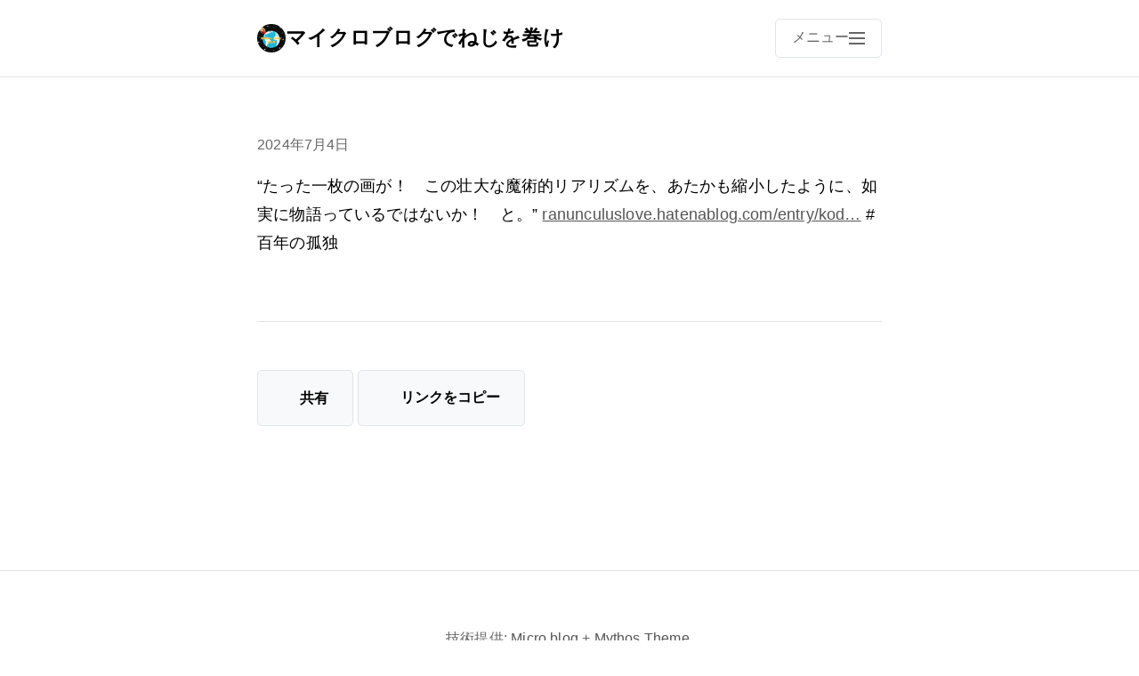

--- FILE ---
content_type: text/html; charset=utf-8
request_url: https://nejimaki.me/2024/07/04/httpsranunculuslovehatenablogcomentrykodoku.html
body_size: 11398
content:
<!DOCTYPE html>
<html lang="ja">
<head>
    <meta charset="utf-8">
    <meta name="viewport" content="width=device-width, initial-scale=1">
    <meta name="generator" content="Mythos Theme v1.4.13">
    
    
    <meta name="twitter:card" content="summary">
      <meta name="twitter:title" content="マイクロブログでねじを巻け">
      <meta property="og:title" content="マイクロブログでねじを巻け">
    
    
      <meta name="twitter:description" content="&ldquo;たった一枚の画が！　この壮大な魔術的リアリズムを、あたかも縮小したように、如実に物語っているではないか！　 …">
      <meta name="og:description" content="&ldquo;たった一枚の画が！　この壮大な魔術的リアリズムを、あたかも縮小したように、如実に物語っているではないか！　 …">
      <meta name="description" content="&ldquo;たった一枚の画が！　この壮大な魔術的リアリズムを、あたかも縮小したように、如実に物語っているではないか！　と。&rdquo; ranunculuslove.hatenablog.com/entry/kod&hellip; #百年の孤独">
      
        
      <title>&ldquo;たった一枚の画が！　この壮大な魔術的リアリズムを、あたかも縮小したように、如実に物語っているではないか！　と。&rdquo; ranunculuslove.hatenablog.com/entry/kod&hellip; #百年の孤独 … | マイクロブログでねじを巻け</title>

    
    <link rel="author" href="/humans.txt">

    
    
    
    
    
    <link rel="stylesheet" href="/css/main.css?1744840350">
    
    
    
    <link rel="alternate" type="application/rss+xml" href="https://nejimaki.me/feed.xml" title="マイクロブログでねじを巻け">
    
    
    <link rel="canonical" href="https://nejimaki.me/2024/07/04/httpsranunculuslovehatenablogcomentrykodoku.html">
    
    
    <meta property="og:type" content="article">
    <meta property="og:url" content="https://nejimaki.me/2024/07/04/httpsranunculuslovehatenablogcomentrykodoku.html">
    <meta property="og:site_name" content="マイクロブログでねじを巻け">
    
    
  <link rel="alternate" href="https://nejimaki.me/feed.xml" type="application/rss+xml" title="マイクロブログでねじを巻け">
  <link rel="alternate" href="https://nejimaki.me/feed.json" type="application/json" title="マイクロブログでねじを巻け">




<link rel="me" href="https://micro.blog/nejimaki">


  <link rel="me" href="https://twitter.com/nejimakiblog">





  <link rel="me" href="https://instagram.com/nejimaki_radio">


<link rel="shortcut icon" href="https://micro.blog/nejimaki/favicon.png" type="image/x-icon">
<link rel="EditURI" type="application/rsd+xml" href="https://nejimaki.me/rsd.xml">
<link rel="authorization_endpoint" href="https://micro.blog/indieauth/auth">
<link rel="token_endpoint" href="https://micro.blog/indieauth/token">
<link rel="subscribe" href="https://micro.blog/users/follow">
<link rel="webmention" href="https://micro.blog/webmention">
<link rel="micropub" href="https://micro.blog/micropub">
<link rel="microsub" href="https://micro.blog/microsub">

<link rel="stylesheet" href="/custom.css?1744840350">




  



    
    <link rel="dns-prefetch" href="//cdnjs.cloudflare.com">
    <link rel="preconnect" href="https://cdnjs.cloudflare.com" crossorigin>
    
    <link rel="stylesheet" href="https://cdnjs.cloudflare.com/ajax/libs/font-awesome/7.0.0/css/all.min.css" crossorigin="anonymous" referrerpolicy="no-referrer">
    
    
    
</head>

<body class="no-js">
    <script>document.body.className = document.body.className.replace('no-js', 'js');</script>
    <header class="site-header">
    <div class="header-container h-card">
        <div class="site-branding">
            <div class="site-info">
                <h1 class="site-title">
                    <a href="/" class="u-url" rel="home">
                        
                            
                            <img src="https://avatars.micro.blog/avatars/2023/45/1511358.jpg" alt="マイクロブログでねじを巻け logo" class="title-avatar u-photo" width="32" height="32">
                            
                        
                        <span class="p-name">マイクロブログでねじを巻け</span>
                    </a>
                </h1>
            </div>
        </div>
        
        <nav class="site-navigation" aria-label="Main navigation">
            
            <input type="checkbox" id="mobile-menu-toggle" class="menu-toggle-input" aria-hidden="true">
            <label for="mobile-menu-toggle" class="menu-toggle" aria-label="Open main navigation menu">
                <span class="menu-toggle-text">メニュー</span>
                <span class="hamburger" aria-hidden="true">
                    <span></span>
                    <span></span>
                    <span></span>
                </span>
            </label>
            
            
            <button class="menu-toggle js-menu-toggle" aria-controls="primary-menu" aria-expanded="false" aria-label="Open main navigation menu" type="button" style="display: none;">
                <span class="menu-toggle-text">メニュー</span>
                <span class="hamburger" aria-hidden="true">
                    <span></span>
                    <span></span>
                    <span></span>
                </span>
            </button>
            
            <div class="menu-backdrop" id="menu-backdrop"></div>
            <div class="primary-menu" id="primary-menu" role="menu" aria-label="Navigation menu">
                <div class="menu-content">
                    <ul class="nav-menu">
                        
                        <li class="nav-item" role="none">
                            <a href="/about/" class="nav-link About" role="menuitem">
                                About
                            </a>
                        </li>
                        
                        <li class="nav-item" role="none">
                            <a href="/updates/" class="nav-link UPDATES" role="menuitem">
                                UPDATES
                            </a>
                        </li>
                        
                        <li class="nav-item" role="none">
                            <a href="/category/" class="nav-link Category" role="menuitem">
                                Category
                            </a>
                        </li>
                        
                        <li class="nav-item" role="none">
                            <a href="/photos/" class="nav-link Photos" role="menuitem">
                                Photos
                            </a>
                        </li>
                        
                        <li class="nav-item" role="none">
                            <a href="/top-lists/" class="nav-link Top 10 Lists" role="menuitem">
                                Top 10 Lists
                            </a>
                        </li>
                        
                        <li class="nav-item" role="none">
                            <a href="/podcast/" class="nav-link Podcast" role="menuitem">
                                Podcast
                            </a>
                        </li>
                        
                        <li class="nav-item" role="none">
                            <a href="/bbs/" class="nav-link BBS" role="menuitem">
                                BBS
                            </a>
                        </li>
                        
                    </ul>
                    
                    
                    
                    
                    
                    
                    
                    
                    
                    
                    
                    
                    
                    
                    
                    
                    
                    
                    
                    
                    
                    
                    
                    
                    
                    
                    
                    
                    
                    
                    
                </div>
            </div>
        </nav>
    </div>
</header>

    

    <main class="main-content">
        
<article class="post h-entry">
    <header class="post-header">
        
        
        <div class="post-meta">
            <time class="dt-published" datetime="2024-07-04T22:14:01&#43;09:00">
                2024年7月4日
            </time>
            
            <span class="p-author" style="display: none;">Nejimaki</span>
            
        </div>
    </header>

    

    <div class="post-content e-content">
        <p>&ldquo;たった一枚の画が！　この壮大な魔術的リアリズムを、あたかも縮小したように、如実に物語っているではないか！　と。&rdquo;
<a href="https://ranunculuslove.hatenablog.com/entry/kodoku_9">ranunculuslove.hatenablog.com/entry/kod&hellip;</a> #百年の孤独</p>

    </div>

    

    
    
    <footer class="post-footer">
        
        <div class="post-actions">
            
            
            
                
                
                    
                
                <a href="https://shareopenly.org/share/?url=https%3a%2f%2fnejimaki.me%2f2024%2f07%2f04%2fhttpsranunculuslovehatenablogcomentrykodoku.html&text=%26ldquo%3b%e3%81%9f%e3%81%a3%e3%81%9f%e4%b8%80%e6%9e%9a%e3%81%ae%e7%94%bb%e3%81%8c%ef%bc%81%e3%80%80%e3%81%93%e3%81%ae%e5%a3%ae%e5%a4%a7%e3%81%aa%e9%ad%94%e8%a1%93%e7%9a%84%e3%83%aa%e3%82%a2%e3%83%aa%e3%82%ba%e3%83%a0%e3%82%92%e3%80%81%e3%81%82%e3%81%9f%e3%81%8b%e3%82%82%e7%b8%ae%e5%b0%8f%e3%81%97%e3%81%9f%e3%82%88%e3%81%86%e3%81%ab%e3%80%81%e5%a6%82%e5%ae%9f%e3%81%ab%e7%89%a9%e8%aa%9e%e3%81%a3%e3%81%a6%e3%81%84%e3%82%8b%e3%81%a7%e3%81%af%e3%81%aa%e3%81%84%e3%81%8b%ef%bc%81%e3%80%80%e3%81%a8%e3%80%82%26rdquo%3b%20%e2%80%a6" 
                   class="share-link-button" target="_blank" rel="noopener noreferrer" 
                   title="共有">
                    <i class="fas fa-share-nodes" aria-hidden="true"></i>
                    共有
                </a>
            
            
                <button class="copy-link-button" data-url="https://nejimaki.me/2024/07/04/httpsranunculuslovehatenablogcomentrykodoku.html" data-copied-text="コピー完了!" title="リンクをコピー">
                    <i class="fas fa-copy" aria-hidden="true"></i>
                    リンクをコピー
                </button>
            
        </div>
        
        
        
    </footer>
</article>

    </main>

    

    <footer class="site-footer">
    <div class="footer-container">
        <div class="footer-content">
            
                
            
            
            
            <p class="powered-by">
                技術提供: <a href="https://micro.blog" rel="nofollow">Micro.blog</a> + 
                <a href="https://github.com/MattSLangford/Mythos-Theme" rel="nofollow">Mythos Theme</a>.
                <br>
                デザイン: <a href="https://mattlangford.com" rel="nofollow">Matt Langford</a>.
            </p>
            
        </div>
        
    </div>
</footer>

    
    
    <script src="/js/main.js" defer></script>
    
    
</body>
</html>